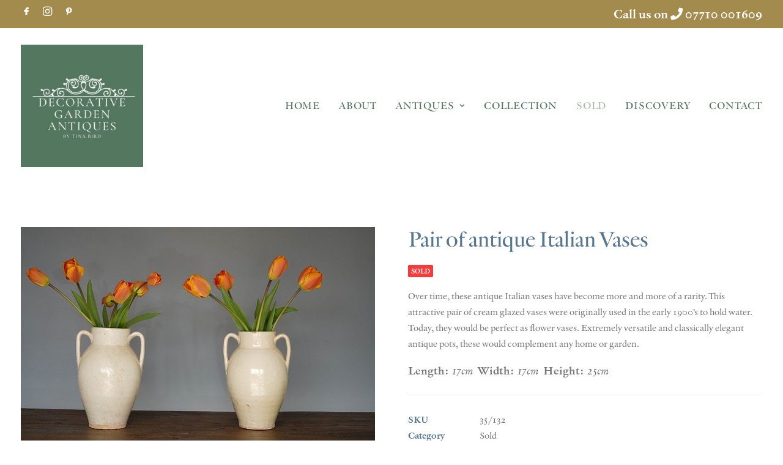

--- FILE ---
content_type: text/html; charset=utf-8
request_url: https://www.google.com/recaptcha/api2/anchor?ar=1&k=6LflxDEmAAAAABDNq8MZCqzIU8CVYvvVnj1gcG7E&co=aHR0cHM6Ly93d3cuZGVjb3JhdGl2ZWdhcmRlbmFudGlxdWVzLmNvLnVrOjQ0Mw..&hl=en&v=PoyoqOPhxBO7pBk68S4YbpHZ&size=invisible&anchor-ms=20000&execute-ms=30000&cb=c2y2ul20atke
body_size: 48841
content:
<!DOCTYPE HTML><html dir="ltr" lang="en"><head><meta http-equiv="Content-Type" content="text/html; charset=UTF-8">
<meta http-equiv="X-UA-Compatible" content="IE=edge">
<title>reCAPTCHA</title>
<style type="text/css">
/* cyrillic-ext */
@font-face {
  font-family: 'Roboto';
  font-style: normal;
  font-weight: 400;
  font-stretch: 100%;
  src: url(//fonts.gstatic.com/s/roboto/v48/KFO7CnqEu92Fr1ME7kSn66aGLdTylUAMa3GUBHMdazTgWw.woff2) format('woff2');
  unicode-range: U+0460-052F, U+1C80-1C8A, U+20B4, U+2DE0-2DFF, U+A640-A69F, U+FE2E-FE2F;
}
/* cyrillic */
@font-face {
  font-family: 'Roboto';
  font-style: normal;
  font-weight: 400;
  font-stretch: 100%;
  src: url(//fonts.gstatic.com/s/roboto/v48/KFO7CnqEu92Fr1ME7kSn66aGLdTylUAMa3iUBHMdazTgWw.woff2) format('woff2');
  unicode-range: U+0301, U+0400-045F, U+0490-0491, U+04B0-04B1, U+2116;
}
/* greek-ext */
@font-face {
  font-family: 'Roboto';
  font-style: normal;
  font-weight: 400;
  font-stretch: 100%;
  src: url(//fonts.gstatic.com/s/roboto/v48/KFO7CnqEu92Fr1ME7kSn66aGLdTylUAMa3CUBHMdazTgWw.woff2) format('woff2');
  unicode-range: U+1F00-1FFF;
}
/* greek */
@font-face {
  font-family: 'Roboto';
  font-style: normal;
  font-weight: 400;
  font-stretch: 100%;
  src: url(//fonts.gstatic.com/s/roboto/v48/KFO7CnqEu92Fr1ME7kSn66aGLdTylUAMa3-UBHMdazTgWw.woff2) format('woff2');
  unicode-range: U+0370-0377, U+037A-037F, U+0384-038A, U+038C, U+038E-03A1, U+03A3-03FF;
}
/* math */
@font-face {
  font-family: 'Roboto';
  font-style: normal;
  font-weight: 400;
  font-stretch: 100%;
  src: url(//fonts.gstatic.com/s/roboto/v48/KFO7CnqEu92Fr1ME7kSn66aGLdTylUAMawCUBHMdazTgWw.woff2) format('woff2');
  unicode-range: U+0302-0303, U+0305, U+0307-0308, U+0310, U+0312, U+0315, U+031A, U+0326-0327, U+032C, U+032F-0330, U+0332-0333, U+0338, U+033A, U+0346, U+034D, U+0391-03A1, U+03A3-03A9, U+03B1-03C9, U+03D1, U+03D5-03D6, U+03F0-03F1, U+03F4-03F5, U+2016-2017, U+2034-2038, U+203C, U+2040, U+2043, U+2047, U+2050, U+2057, U+205F, U+2070-2071, U+2074-208E, U+2090-209C, U+20D0-20DC, U+20E1, U+20E5-20EF, U+2100-2112, U+2114-2115, U+2117-2121, U+2123-214F, U+2190, U+2192, U+2194-21AE, U+21B0-21E5, U+21F1-21F2, U+21F4-2211, U+2213-2214, U+2216-22FF, U+2308-230B, U+2310, U+2319, U+231C-2321, U+2336-237A, U+237C, U+2395, U+239B-23B7, U+23D0, U+23DC-23E1, U+2474-2475, U+25AF, U+25B3, U+25B7, U+25BD, U+25C1, U+25CA, U+25CC, U+25FB, U+266D-266F, U+27C0-27FF, U+2900-2AFF, U+2B0E-2B11, U+2B30-2B4C, U+2BFE, U+3030, U+FF5B, U+FF5D, U+1D400-1D7FF, U+1EE00-1EEFF;
}
/* symbols */
@font-face {
  font-family: 'Roboto';
  font-style: normal;
  font-weight: 400;
  font-stretch: 100%;
  src: url(//fonts.gstatic.com/s/roboto/v48/KFO7CnqEu92Fr1ME7kSn66aGLdTylUAMaxKUBHMdazTgWw.woff2) format('woff2');
  unicode-range: U+0001-000C, U+000E-001F, U+007F-009F, U+20DD-20E0, U+20E2-20E4, U+2150-218F, U+2190, U+2192, U+2194-2199, U+21AF, U+21E6-21F0, U+21F3, U+2218-2219, U+2299, U+22C4-22C6, U+2300-243F, U+2440-244A, U+2460-24FF, U+25A0-27BF, U+2800-28FF, U+2921-2922, U+2981, U+29BF, U+29EB, U+2B00-2BFF, U+4DC0-4DFF, U+FFF9-FFFB, U+10140-1018E, U+10190-1019C, U+101A0, U+101D0-101FD, U+102E0-102FB, U+10E60-10E7E, U+1D2C0-1D2D3, U+1D2E0-1D37F, U+1F000-1F0FF, U+1F100-1F1AD, U+1F1E6-1F1FF, U+1F30D-1F30F, U+1F315, U+1F31C, U+1F31E, U+1F320-1F32C, U+1F336, U+1F378, U+1F37D, U+1F382, U+1F393-1F39F, U+1F3A7-1F3A8, U+1F3AC-1F3AF, U+1F3C2, U+1F3C4-1F3C6, U+1F3CA-1F3CE, U+1F3D4-1F3E0, U+1F3ED, U+1F3F1-1F3F3, U+1F3F5-1F3F7, U+1F408, U+1F415, U+1F41F, U+1F426, U+1F43F, U+1F441-1F442, U+1F444, U+1F446-1F449, U+1F44C-1F44E, U+1F453, U+1F46A, U+1F47D, U+1F4A3, U+1F4B0, U+1F4B3, U+1F4B9, U+1F4BB, U+1F4BF, U+1F4C8-1F4CB, U+1F4D6, U+1F4DA, U+1F4DF, U+1F4E3-1F4E6, U+1F4EA-1F4ED, U+1F4F7, U+1F4F9-1F4FB, U+1F4FD-1F4FE, U+1F503, U+1F507-1F50B, U+1F50D, U+1F512-1F513, U+1F53E-1F54A, U+1F54F-1F5FA, U+1F610, U+1F650-1F67F, U+1F687, U+1F68D, U+1F691, U+1F694, U+1F698, U+1F6AD, U+1F6B2, U+1F6B9-1F6BA, U+1F6BC, U+1F6C6-1F6CF, U+1F6D3-1F6D7, U+1F6E0-1F6EA, U+1F6F0-1F6F3, U+1F6F7-1F6FC, U+1F700-1F7FF, U+1F800-1F80B, U+1F810-1F847, U+1F850-1F859, U+1F860-1F887, U+1F890-1F8AD, U+1F8B0-1F8BB, U+1F8C0-1F8C1, U+1F900-1F90B, U+1F93B, U+1F946, U+1F984, U+1F996, U+1F9E9, U+1FA00-1FA6F, U+1FA70-1FA7C, U+1FA80-1FA89, U+1FA8F-1FAC6, U+1FACE-1FADC, U+1FADF-1FAE9, U+1FAF0-1FAF8, U+1FB00-1FBFF;
}
/* vietnamese */
@font-face {
  font-family: 'Roboto';
  font-style: normal;
  font-weight: 400;
  font-stretch: 100%;
  src: url(//fonts.gstatic.com/s/roboto/v48/KFO7CnqEu92Fr1ME7kSn66aGLdTylUAMa3OUBHMdazTgWw.woff2) format('woff2');
  unicode-range: U+0102-0103, U+0110-0111, U+0128-0129, U+0168-0169, U+01A0-01A1, U+01AF-01B0, U+0300-0301, U+0303-0304, U+0308-0309, U+0323, U+0329, U+1EA0-1EF9, U+20AB;
}
/* latin-ext */
@font-face {
  font-family: 'Roboto';
  font-style: normal;
  font-weight: 400;
  font-stretch: 100%;
  src: url(//fonts.gstatic.com/s/roboto/v48/KFO7CnqEu92Fr1ME7kSn66aGLdTylUAMa3KUBHMdazTgWw.woff2) format('woff2');
  unicode-range: U+0100-02BA, U+02BD-02C5, U+02C7-02CC, U+02CE-02D7, U+02DD-02FF, U+0304, U+0308, U+0329, U+1D00-1DBF, U+1E00-1E9F, U+1EF2-1EFF, U+2020, U+20A0-20AB, U+20AD-20C0, U+2113, U+2C60-2C7F, U+A720-A7FF;
}
/* latin */
@font-face {
  font-family: 'Roboto';
  font-style: normal;
  font-weight: 400;
  font-stretch: 100%;
  src: url(//fonts.gstatic.com/s/roboto/v48/KFO7CnqEu92Fr1ME7kSn66aGLdTylUAMa3yUBHMdazQ.woff2) format('woff2');
  unicode-range: U+0000-00FF, U+0131, U+0152-0153, U+02BB-02BC, U+02C6, U+02DA, U+02DC, U+0304, U+0308, U+0329, U+2000-206F, U+20AC, U+2122, U+2191, U+2193, U+2212, U+2215, U+FEFF, U+FFFD;
}
/* cyrillic-ext */
@font-face {
  font-family: 'Roboto';
  font-style: normal;
  font-weight: 500;
  font-stretch: 100%;
  src: url(//fonts.gstatic.com/s/roboto/v48/KFO7CnqEu92Fr1ME7kSn66aGLdTylUAMa3GUBHMdazTgWw.woff2) format('woff2');
  unicode-range: U+0460-052F, U+1C80-1C8A, U+20B4, U+2DE0-2DFF, U+A640-A69F, U+FE2E-FE2F;
}
/* cyrillic */
@font-face {
  font-family: 'Roboto';
  font-style: normal;
  font-weight: 500;
  font-stretch: 100%;
  src: url(//fonts.gstatic.com/s/roboto/v48/KFO7CnqEu92Fr1ME7kSn66aGLdTylUAMa3iUBHMdazTgWw.woff2) format('woff2');
  unicode-range: U+0301, U+0400-045F, U+0490-0491, U+04B0-04B1, U+2116;
}
/* greek-ext */
@font-face {
  font-family: 'Roboto';
  font-style: normal;
  font-weight: 500;
  font-stretch: 100%;
  src: url(//fonts.gstatic.com/s/roboto/v48/KFO7CnqEu92Fr1ME7kSn66aGLdTylUAMa3CUBHMdazTgWw.woff2) format('woff2');
  unicode-range: U+1F00-1FFF;
}
/* greek */
@font-face {
  font-family: 'Roboto';
  font-style: normal;
  font-weight: 500;
  font-stretch: 100%;
  src: url(//fonts.gstatic.com/s/roboto/v48/KFO7CnqEu92Fr1ME7kSn66aGLdTylUAMa3-UBHMdazTgWw.woff2) format('woff2');
  unicode-range: U+0370-0377, U+037A-037F, U+0384-038A, U+038C, U+038E-03A1, U+03A3-03FF;
}
/* math */
@font-face {
  font-family: 'Roboto';
  font-style: normal;
  font-weight: 500;
  font-stretch: 100%;
  src: url(//fonts.gstatic.com/s/roboto/v48/KFO7CnqEu92Fr1ME7kSn66aGLdTylUAMawCUBHMdazTgWw.woff2) format('woff2');
  unicode-range: U+0302-0303, U+0305, U+0307-0308, U+0310, U+0312, U+0315, U+031A, U+0326-0327, U+032C, U+032F-0330, U+0332-0333, U+0338, U+033A, U+0346, U+034D, U+0391-03A1, U+03A3-03A9, U+03B1-03C9, U+03D1, U+03D5-03D6, U+03F0-03F1, U+03F4-03F5, U+2016-2017, U+2034-2038, U+203C, U+2040, U+2043, U+2047, U+2050, U+2057, U+205F, U+2070-2071, U+2074-208E, U+2090-209C, U+20D0-20DC, U+20E1, U+20E5-20EF, U+2100-2112, U+2114-2115, U+2117-2121, U+2123-214F, U+2190, U+2192, U+2194-21AE, U+21B0-21E5, U+21F1-21F2, U+21F4-2211, U+2213-2214, U+2216-22FF, U+2308-230B, U+2310, U+2319, U+231C-2321, U+2336-237A, U+237C, U+2395, U+239B-23B7, U+23D0, U+23DC-23E1, U+2474-2475, U+25AF, U+25B3, U+25B7, U+25BD, U+25C1, U+25CA, U+25CC, U+25FB, U+266D-266F, U+27C0-27FF, U+2900-2AFF, U+2B0E-2B11, U+2B30-2B4C, U+2BFE, U+3030, U+FF5B, U+FF5D, U+1D400-1D7FF, U+1EE00-1EEFF;
}
/* symbols */
@font-face {
  font-family: 'Roboto';
  font-style: normal;
  font-weight: 500;
  font-stretch: 100%;
  src: url(//fonts.gstatic.com/s/roboto/v48/KFO7CnqEu92Fr1ME7kSn66aGLdTylUAMaxKUBHMdazTgWw.woff2) format('woff2');
  unicode-range: U+0001-000C, U+000E-001F, U+007F-009F, U+20DD-20E0, U+20E2-20E4, U+2150-218F, U+2190, U+2192, U+2194-2199, U+21AF, U+21E6-21F0, U+21F3, U+2218-2219, U+2299, U+22C4-22C6, U+2300-243F, U+2440-244A, U+2460-24FF, U+25A0-27BF, U+2800-28FF, U+2921-2922, U+2981, U+29BF, U+29EB, U+2B00-2BFF, U+4DC0-4DFF, U+FFF9-FFFB, U+10140-1018E, U+10190-1019C, U+101A0, U+101D0-101FD, U+102E0-102FB, U+10E60-10E7E, U+1D2C0-1D2D3, U+1D2E0-1D37F, U+1F000-1F0FF, U+1F100-1F1AD, U+1F1E6-1F1FF, U+1F30D-1F30F, U+1F315, U+1F31C, U+1F31E, U+1F320-1F32C, U+1F336, U+1F378, U+1F37D, U+1F382, U+1F393-1F39F, U+1F3A7-1F3A8, U+1F3AC-1F3AF, U+1F3C2, U+1F3C4-1F3C6, U+1F3CA-1F3CE, U+1F3D4-1F3E0, U+1F3ED, U+1F3F1-1F3F3, U+1F3F5-1F3F7, U+1F408, U+1F415, U+1F41F, U+1F426, U+1F43F, U+1F441-1F442, U+1F444, U+1F446-1F449, U+1F44C-1F44E, U+1F453, U+1F46A, U+1F47D, U+1F4A3, U+1F4B0, U+1F4B3, U+1F4B9, U+1F4BB, U+1F4BF, U+1F4C8-1F4CB, U+1F4D6, U+1F4DA, U+1F4DF, U+1F4E3-1F4E6, U+1F4EA-1F4ED, U+1F4F7, U+1F4F9-1F4FB, U+1F4FD-1F4FE, U+1F503, U+1F507-1F50B, U+1F50D, U+1F512-1F513, U+1F53E-1F54A, U+1F54F-1F5FA, U+1F610, U+1F650-1F67F, U+1F687, U+1F68D, U+1F691, U+1F694, U+1F698, U+1F6AD, U+1F6B2, U+1F6B9-1F6BA, U+1F6BC, U+1F6C6-1F6CF, U+1F6D3-1F6D7, U+1F6E0-1F6EA, U+1F6F0-1F6F3, U+1F6F7-1F6FC, U+1F700-1F7FF, U+1F800-1F80B, U+1F810-1F847, U+1F850-1F859, U+1F860-1F887, U+1F890-1F8AD, U+1F8B0-1F8BB, U+1F8C0-1F8C1, U+1F900-1F90B, U+1F93B, U+1F946, U+1F984, U+1F996, U+1F9E9, U+1FA00-1FA6F, U+1FA70-1FA7C, U+1FA80-1FA89, U+1FA8F-1FAC6, U+1FACE-1FADC, U+1FADF-1FAE9, U+1FAF0-1FAF8, U+1FB00-1FBFF;
}
/* vietnamese */
@font-face {
  font-family: 'Roboto';
  font-style: normal;
  font-weight: 500;
  font-stretch: 100%;
  src: url(//fonts.gstatic.com/s/roboto/v48/KFO7CnqEu92Fr1ME7kSn66aGLdTylUAMa3OUBHMdazTgWw.woff2) format('woff2');
  unicode-range: U+0102-0103, U+0110-0111, U+0128-0129, U+0168-0169, U+01A0-01A1, U+01AF-01B0, U+0300-0301, U+0303-0304, U+0308-0309, U+0323, U+0329, U+1EA0-1EF9, U+20AB;
}
/* latin-ext */
@font-face {
  font-family: 'Roboto';
  font-style: normal;
  font-weight: 500;
  font-stretch: 100%;
  src: url(//fonts.gstatic.com/s/roboto/v48/KFO7CnqEu92Fr1ME7kSn66aGLdTylUAMa3KUBHMdazTgWw.woff2) format('woff2');
  unicode-range: U+0100-02BA, U+02BD-02C5, U+02C7-02CC, U+02CE-02D7, U+02DD-02FF, U+0304, U+0308, U+0329, U+1D00-1DBF, U+1E00-1E9F, U+1EF2-1EFF, U+2020, U+20A0-20AB, U+20AD-20C0, U+2113, U+2C60-2C7F, U+A720-A7FF;
}
/* latin */
@font-face {
  font-family: 'Roboto';
  font-style: normal;
  font-weight: 500;
  font-stretch: 100%;
  src: url(//fonts.gstatic.com/s/roboto/v48/KFO7CnqEu92Fr1ME7kSn66aGLdTylUAMa3yUBHMdazQ.woff2) format('woff2');
  unicode-range: U+0000-00FF, U+0131, U+0152-0153, U+02BB-02BC, U+02C6, U+02DA, U+02DC, U+0304, U+0308, U+0329, U+2000-206F, U+20AC, U+2122, U+2191, U+2193, U+2212, U+2215, U+FEFF, U+FFFD;
}
/* cyrillic-ext */
@font-face {
  font-family: 'Roboto';
  font-style: normal;
  font-weight: 900;
  font-stretch: 100%;
  src: url(//fonts.gstatic.com/s/roboto/v48/KFO7CnqEu92Fr1ME7kSn66aGLdTylUAMa3GUBHMdazTgWw.woff2) format('woff2');
  unicode-range: U+0460-052F, U+1C80-1C8A, U+20B4, U+2DE0-2DFF, U+A640-A69F, U+FE2E-FE2F;
}
/* cyrillic */
@font-face {
  font-family: 'Roboto';
  font-style: normal;
  font-weight: 900;
  font-stretch: 100%;
  src: url(//fonts.gstatic.com/s/roboto/v48/KFO7CnqEu92Fr1ME7kSn66aGLdTylUAMa3iUBHMdazTgWw.woff2) format('woff2');
  unicode-range: U+0301, U+0400-045F, U+0490-0491, U+04B0-04B1, U+2116;
}
/* greek-ext */
@font-face {
  font-family: 'Roboto';
  font-style: normal;
  font-weight: 900;
  font-stretch: 100%;
  src: url(//fonts.gstatic.com/s/roboto/v48/KFO7CnqEu92Fr1ME7kSn66aGLdTylUAMa3CUBHMdazTgWw.woff2) format('woff2');
  unicode-range: U+1F00-1FFF;
}
/* greek */
@font-face {
  font-family: 'Roboto';
  font-style: normal;
  font-weight: 900;
  font-stretch: 100%;
  src: url(//fonts.gstatic.com/s/roboto/v48/KFO7CnqEu92Fr1ME7kSn66aGLdTylUAMa3-UBHMdazTgWw.woff2) format('woff2');
  unicode-range: U+0370-0377, U+037A-037F, U+0384-038A, U+038C, U+038E-03A1, U+03A3-03FF;
}
/* math */
@font-face {
  font-family: 'Roboto';
  font-style: normal;
  font-weight: 900;
  font-stretch: 100%;
  src: url(//fonts.gstatic.com/s/roboto/v48/KFO7CnqEu92Fr1ME7kSn66aGLdTylUAMawCUBHMdazTgWw.woff2) format('woff2');
  unicode-range: U+0302-0303, U+0305, U+0307-0308, U+0310, U+0312, U+0315, U+031A, U+0326-0327, U+032C, U+032F-0330, U+0332-0333, U+0338, U+033A, U+0346, U+034D, U+0391-03A1, U+03A3-03A9, U+03B1-03C9, U+03D1, U+03D5-03D6, U+03F0-03F1, U+03F4-03F5, U+2016-2017, U+2034-2038, U+203C, U+2040, U+2043, U+2047, U+2050, U+2057, U+205F, U+2070-2071, U+2074-208E, U+2090-209C, U+20D0-20DC, U+20E1, U+20E5-20EF, U+2100-2112, U+2114-2115, U+2117-2121, U+2123-214F, U+2190, U+2192, U+2194-21AE, U+21B0-21E5, U+21F1-21F2, U+21F4-2211, U+2213-2214, U+2216-22FF, U+2308-230B, U+2310, U+2319, U+231C-2321, U+2336-237A, U+237C, U+2395, U+239B-23B7, U+23D0, U+23DC-23E1, U+2474-2475, U+25AF, U+25B3, U+25B7, U+25BD, U+25C1, U+25CA, U+25CC, U+25FB, U+266D-266F, U+27C0-27FF, U+2900-2AFF, U+2B0E-2B11, U+2B30-2B4C, U+2BFE, U+3030, U+FF5B, U+FF5D, U+1D400-1D7FF, U+1EE00-1EEFF;
}
/* symbols */
@font-face {
  font-family: 'Roboto';
  font-style: normal;
  font-weight: 900;
  font-stretch: 100%;
  src: url(//fonts.gstatic.com/s/roboto/v48/KFO7CnqEu92Fr1ME7kSn66aGLdTylUAMaxKUBHMdazTgWw.woff2) format('woff2');
  unicode-range: U+0001-000C, U+000E-001F, U+007F-009F, U+20DD-20E0, U+20E2-20E4, U+2150-218F, U+2190, U+2192, U+2194-2199, U+21AF, U+21E6-21F0, U+21F3, U+2218-2219, U+2299, U+22C4-22C6, U+2300-243F, U+2440-244A, U+2460-24FF, U+25A0-27BF, U+2800-28FF, U+2921-2922, U+2981, U+29BF, U+29EB, U+2B00-2BFF, U+4DC0-4DFF, U+FFF9-FFFB, U+10140-1018E, U+10190-1019C, U+101A0, U+101D0-101FD, U+102E0-102FB, U+10E60-10E7E, U+1D2C0-1D2D3, U+1D2E0-1D37F, U+1F000-1F0FF, U+1F100-1F1AD, U+1F1E6-1F1FF, U+1F30D-1F30F, U+1F315, U+1F31C, U+1F31E, U+1F320-1F32C, U+1F336, U+1F378, U+1F37D, U+1F382, U+1F393-1F39F, U+1F3A7-1F3A8, U+1F3AC-1F3AF, U+1F3C2, U+1F3C4-1F3C6, U+1F3CA-1F3CE, U+1F3D4-1F3E0, U+1F3ED, U+1F3F1-1F3F3, U+1F3F5-1F3F7, U+1F408, U+1F415, U+1F41F, U+1F426, U+1F43F, U+1F441-1F442, U+1F444, U+1F446-1F449, U+1F44C-1F44E, U+1F453, U+1F46A, U+1F47D, U+1F4A3, U+1F4B0, U+1F4B3, U+1F4B9, U+1F4BB, U+1F4BF, U+1F4C8-1F4CB, U+1F4D6, U+1F4DA, U+1F4DF, U+1F4E3-1F4E6, U+1F4EA-1F4ED, U+1F4F7, U+1F4F9-1F4FB, U+1F4FD-1F4FE, U+1F503, U+1F507-1F50B, U+1F50D, U+1F512-1F513, U+1F53E-1F54A, U+1F54F-1F5FA, U+1F610, U+1F650-1F67F, U+1F687, U+1F68D, U+1F691, U+1F694, U+1F698, U+1F6AD, U+1F6B2, U+1F6B9-1F6BA, U+1F6BC, U+1F6C6-1F6CF, U+1F6D3-1F6D7, U+1F6E0-1F6EA, U+1F6F0-1F6F3, U+1F6F7-1F6FC, U+1F700-1F7FF, U+1F800-1F80B, U+1F810-1F847, U+1F850-1F859, U+1F860-1F887, U+1F890-1F8AD, U+1F8B0-1F8BB, U+1F8C0-1F8C1, U+1F900-1F90B, U+1F93B, U+1F946, U+1F984, U+1F996, U+1F9E9, U+1FA00-1FA6F, U+1FA70-1FA7C, U+1FA80-1FA89, U+1FA8F-1FAC6, U+1FACE-1FADC, U+1FADF-1FAE9, U+1FAF0-1FAF8, U+1FB00-1FBFF;
}
/* vietnamese */
@font-face {
  font-family: 'Roboto';
  font-style: normal;
  font-weight: 900;
  font-stretch: 100%;
  src: url(//fonts.gstatic.com/s/roboto/v48/KFO7CnqEu92Fr1ME7kSn66aGLdTylUAMa3OUBHMdazTgWw.woff2) format('woff2');
  unicode-range: U+0102-0103, U+0110-0111, U+0128-0129, U+0168-0169, U+01A0-01A1, U+01AF-01B0, U+0300-0301, U+0303-0304, U+0308-0309, U+0323, U+0329, U+1EA0-1EF9, U+20AB;
}
/* latin-ext */
@font-face {
  font-family: 'Roboto';
  font-style: normal;
  font-weight: 900;
  font-stretch: 100%;
  src: url(//fonts.gstatic.com/s/roboto/v48/KFO7CnqEu92Fr1ME7kSn66aGLdTylUAMa3KUBHMdazTgWw.woff2) format('woff2');
  unicode-range: U+0100-02BA, U+02BD-02C5, U+02C7-02CC, U+02CE-02D7, U+02DD-02FF, U+0304, U+0308, U+0329, U+1D00-1DBF, U+1E00-1E9F, U+1EF2-1EFF, U+2020, U+20A0-20AB, U+20AD-20C0, U+2113, U+2C60-2C7F, U+A720-A7FF;
}
/* latin */
@font-face {
  font-family: 'Roboto';
  font-style: normal;
  font-weight: 900;
  font-stretch: 100%;
  src: url(//fonts.gstatic.com/s/roboto/v48/KFO7CnqEu92Fr1ME7kSn66aGLdTylUAMa3yUBHMdazQ.woff2) format('woff2');
  unicode-range: U+0000-00FF, U+0131, U+0152-0153, U+02BB-02BC, U+02C6, U+02DA, U+02DC, U+0304, U+0308, U+0329, U+2000-206F, U+20AC, U+2122, U+2191, U+2193, U+2212, U+2215, U+FEFF, U+FFFD;
}

</style>
<link rel="stylesheet" type="text/css" href="https://www.gstatic.com/recaptcha/releases/PoyoqOPhxBO7pBk68S4YbpHZ/styles__ltr.css">
<script nonce="4fJYLjewgxullsHEKulxYQ" type="text/javascript">window['__recaptcha_api'] = 'https://www.google.com/recaptcha/api2/';</script>
<script type="text/javascript" src="https://www.gstatic.com/recaptcha/releases/PoyoqOPhxBO7pBk68S4YbpHZ/recaptcha__en.js" nonce="4fJYLjewgxullsHEKulxYQ">
      
    </script></head>
<body><div id="rc-anchor-alert" class="rc-anchor-alert"></div>
<input type="hidden" id="recaptcha-token" value="[base64]">
<script type="text/javascript" nonce="4fJYLjewgxullsHEKulxYQ">
      recaptcha.anchor.Main.init("[\x22ainput\x22,[\x22bgdata\x22,\x22\x22,\[base64]/[base64]/[base64]/ZyhXLGgpOnEoW04sMjEsbF0sVywwKSxoKSxmYWxzZSxmYWxzZSl9Y2F0Y2goayl7RygzNTgsVyk/[base64]/[base64]/[base64]/[base64]/[base64]/[base64]/[base64]/bmV3IEJbT10oRFswXSk6dz09Mj9uZXcgQltPXShEWzBdLERbMV0pOnc9PTM/bmV3IEJbT10oRFswXSxEWzFdLERbMl0pOnc9PTQ/[base64]/[base64]/[base64]/[base64]/[base64]\\u003d\x22,\[base64]\\u003d\x22,\x22wpoUeMKKM0deNsOQPsKIVMK5wrxZwpxbfcODDk5VwoXCmcOnwrXDojheS33CmyBTOsKJZ2nCj1fDkX7CuMK8X8Osw4/CjcOmd8O/e3fCiMOWwrRww64IaMOHwq/DuDXCk8KncAFjwrQBwr3CrCbDrijCgCEfwrNyKQ/[base64]/dmHDgMKYOkDCjcKoKcOgw4FpHE/CtwRseBzDknBkwoZwwofDr1gcw5QUHMKxTl46D8OXw4QywphMWi9OGMO/w6EPWMK9T8KPZcO4ajPCpsOtw5J6w6zDnsOmw6/[base64]/[base64]/Dh8KpWVVNZ8KAwqEOwqXDvyDDkX/[base64]/Dnx/Cl8KZVcK3L8ObRsOiwp0Yw63DgXxKw6A3bcO6w4LDi8OOdhYyw6nCrsO7fMKtc143wr5GasOOwq9IHsKjEsOWwqAfw57CqmERAcKfJMKqDEXDlMOcYsO8w77CojMrLn9/OFgmPTcsw6rDnSdhZsODw6HDi8OGw7TDvMOIa8OHwrvDscOiw7zDmRJuT8OTdwjDu8OBw4gAw5HDqsOyMMK5P0LDtifCo0dSw4vCiMKbw5RlGjIPFMO4HAnCn8OtwqDDlVRLRcOkZhjDkktVw6/CosKSRB/DpVBDw7zCqBbCsQJ7CGPCqk4INw8xA8K8w7HCgTnDsMKodk8qwoFXwrzCl0U8LsKBaSDCpAAVw4XCm3s/[base64]/CncK5wr7Dt8OTw5zDgDbCpQ/Dq8OBwq06wpvDgsODZFJ8WMKow7jDplnDuxzCsD3Cn8K4JSIdORkkHkJyw4o5w7BjwpHCrcKJwqVCw7DDtETCoFfDvSwGQcKvSQELGsOUJMKFwrvDjsKuW3Fww5LDi8KywpBlw4fDpcKUfzfCo8KNdxrDul8Uwo8wacKzUElawqQIwq0mw6vDmz3Cr1t+w7/[base64]/DpMKDDMK5VBQQaMKYwqM/a0Z0WGHDgcOfw4gRw47DrCfDggtEcHpwwoAYwq/DtsKiwpwzwpDCuhPCoMOkCsO2w7XDicOpRSXDpRfDgMO1wrYmMwxEw5skwpgrw6/CjlzDsDMDP8OdUQ59wqXCnRPChsOnN8KFAcO1XsKew4/ClsKMw5xACCtXw6rDtcKqw4/DucK9w40+QcK4b8Ozw4klwqvDv3fCl8KNw6HCq3rDln9SHyvDm8K/[base64]/D8KNScK3R2vDu8KmwpQyK8KnQD8IQMKjwpdiw4/Cn3LDvcOCw5gAEnwIw6sbb0Nmw6xxfMOUH0HDqsKFUkHCr8K/LsK3EzvCtC3CusOTw4DCocKsST5/w4Z3woVLCH9kF8OrPMKpw7DCucOUPU/DksOlwo8vwqofw7NxwqvCnMKQZsO7w6TDj0PDkEHCr8KcHcKWIwYdw4bDqcKfwqPCry1Iw4zCisKXw4YbO8OuBcO1DMODexRyVcOrw6bCkk95PsKcU1MnAxfCnVXCqMKwKFEww6XDpksnwrdAC3DDuz5zwr/DmyzCiVcGXEhvw4jCmUInWMOOw60Uw4nDvCIew6XCig11SsOOXsKfO8O/C8OYYnHDrStjw4TCmSHDsQ5lWsK0w5IIwpTDhsOoWMOTW0HDv8OyaMOOe8KMw4DDgsKIHzt7XMOXw4PChH3ClGVVwrcZccKWwqXCh8OFGw8gd8O6w6bDrWsvUsKwwrjCuF3DrcK7w61/[base64]/Dtjgnw69Mw5B6ckrCgcO6w5rCrsKVw5oMw7PCpsObw6RCwpdYTsO7CsOBF8K+YsONw4bCusOFw43CksOOKUBkcxtcworCscKiD0TDlmxHDMOSA8OVw4TCjMKlGsOtesK5w5bDv8OewqPDsMOKJxdgw5lXwqo3LcONQcOAcsOPw65qH8KfIhDCjn3DncKswrEtT3zCqz/DjcK2SsObEcOQFMO+w6l7LsKtKx4kXg/DhGbDhMOHw4d0CFTDpgNsEgZUUBsDE8K9wpfCj8OcCMOMWEspTkDCq8OpNcOqAsKMw6QUV8O0wopaIcKnwpYYGRpLFFkZTE4RZMOUal/[base64]/[base64]/DnVnCsFhNw4DDhsKQwrhTecKGw6bCv3MEw7/CtsKwwpcnw43CilY2OcOJYTjCisKUOcObw7cVw4QxBn7DosKEfhDCrWRRw7ALSsOlwonDkSfCgcKLwrZOw7PDnTEYwr0fw53DlxHDrFzDhsOrw4/CiTvDtsKHwqnCs8OlwqoBw6HDtid5UUBiwqlKPcKOe8K5LsOjwrt7dg3CtGfDuS/CosKPJ0XCsMKpwq3Cswgww5jCmcOvNijCsnhtX8KgaQLDum4qHXJ3EsO5PWcaX1fDp0jDqFXDkcKBw7vDkcOWfcOGK1vDn8KoeGJQB8K9w5JmRRDDp2ofB8Kaw6HDlcOHacKIw5vCjiLDusO3w78rwofDoQnDqcOcw6J5wp0Jwq/DhMKfHcKjwo5TwpLDl1zDjE1mw6zDvwXCoTXDgsORF8OoTsO/[base64]/[base64]/A8Oew4rCgkzDpVh/w6YjMkl4w6oDclXDlFDDpgLDocOBw6rCsyEdI0PCiVwYw5TCg8KyPnoQNHbDqFEjLsKuwojCp0rCsx3CrcOdwrHDkR3Cv2/Ct8K5wojDnMKOa8O+wrUpIGsOATXChljDpU1ew4/[base64]/Csk8VwoBDwq7CgcKVcsKyw6ZVwqvCoVtLDsO9w5rDvzvDoRTDhMKiw5llwo9CE2tDwqXDlMKaw7zCiR1ww4/DhMKbwrQbWUlywrjDlxXCoSVMw4XDlCTDrQ9fw6LDryjCoUVUw6HCjz/Dh8OyBMO/[base64]/KMOUL8OfHSbDvMKvfWLDocKIH3zDscKRDAJ3SDUqXsKxwoYqP2h3wqxYLR/[base64]/DglA3MyYmMMOHBDJfw7LDtnjCtsKeJMK/w4HCgjoRwphbJXwHAH/[base64]/w78JDAYtNMKSBjsGOWcQwoHDlC/[base64]/[base64]/Dt8O5w6bCr8OfbCTDk3XCrcOEKMONw7Y+e2AMVDbDp25UwrfDmVR/YcOswo7Cn8OXXjoUwp0mwoDDsBXDlnBDwr8dQ8OaCC1+worDug/CkFlgUHzDmTh1XcK2OsO9wrTDo2Eqw7tcWcOtw43Dp8KdDcOqw4PDpsKkwqxOwqQTFMKzw6XDlMOfAFxNOMOmQMKeI8O7w6Z2W3FMwpQ5w7dscD0iFQHDnH5KCsKuQXc/XU1/w79aOcK9wpnCgMOcBCkWwpdrIcK6BsO0wqE7UHPCtUcZdcK9UQnDlcO/S8Oowp5HDcKSw6/[base64]/w5EhS8OPbi5MwrIXwpcWwrZRw73CiFTCpMKkPSsSQsOyXMOsWcK0axVXwo/DuWIFw5AiaDXCjMOrwpEPRg9fw4YkwqvCoMKDDcKrKicVR13ClsOGTcOFY8KeLSgaRmvDicK4EsONw5rDinLDjHFeJG/DlmVOZXYBwpLDlSHDh0LDnVfCv8OKwq3DusOSFcO/JcKmwqhpcFBCOMK2w7zCu8KoYMOCMF9+c8KMw4ZDw4LCsXkEwrDCqMOdwpgCw6hnw6PDoAvChmjCoEbDqcKRdcKMWRAVwp/DllnDkA4mcmnCjGbCgcK9wr/[base64]/CocKAIsOmw7jChMOfTCV1Pwp8Sj/DoUPCiF3DoycRw4JZw4pRwqJcVyZtIsKwXgF6w64dFAXCo8KSIULChMOxTsKySsOZwqPCuMK6w6gfw7JKwr0aRcOzbsKZwr7DscOJwpJnAsK/[base64]/T0Bfwq7DvcOSH1V1dT/CicKcwoAtGCMfWx/DrsOewobDo8KYw5rCqijCpsOpw53Cs3RDwoHCm8OGwoLCsMKSfiLDm8KGwqZCw6VlwqfDlMOmw5cvw6pyOQhHDsKxBS/Dt3rCjcOCVcODDMK2w5XChMOULMO1w7dnBcOxHkXCrzw9w4clXsO9W8KNcUU3w44LHsKMSXHDqcKlCknDl8KLKsKid1bDmwJARQ/DggLCjH4bJsOyfzpjwoLDtVbClMK6w7Bfw7dvwqvDrMOsw6pkalDDisOFwoDDp03DpMOwdsKnw6/CinTCqEnDucOUw7nDizxCI8KuBDXCgwLCrcOswp7CvEk+SUXDk0/DqcOkCMK/w63DvSbCulnCmQdzw73Cu8KuX2PChj0xbBLDgcO/Z8KqE2zDsDPDksKcQcKURcKHwpbCtEt0w4PDqMKtCDcRw7bDhybDsENqwq9uwozDt3BJPkbCiAjChB4aEWPDmSnDqk7CqAXDsScrAy1rLkbDly5CP0M8w5tqYMObRnEhT0/DmRl7wqBZTsKjKMK+GytHYcOhw4PCplp1XsKvfsOtaMO0w4sxw4hFw5bCrSUmwpUhw5bCoz/CicOkM1TCqismw5zClsO/w51Gw7Rkw4pjE8Knwp1zw6bDk0PCj1E5ahB0wrfCr8O6ZsOwQsKLSMORw7DCtnPCqSzCvMKCVE4kW3jDg0lNFsKsPBBIWsKqFsKtYRUEHCkPUcK/w5h8w4Bpw77DmMK6I8Odw51Ew6zDm2dDw6NoCMK0w7klRWFqw60pScO9wqROPMKSwpjDgMOKw6ZcwpwewoVmdT8dEMO5wqo/O8KiwrHDr8KYw5B/IMKHKSoFwoETe8KiwrPDjiMhwo3DjE8Rwp06wrHDtsOmwpzClsKqw7PDoH11w4LCjBIlMGTCpMO3w4AELR5tIzjDlgfCojQiwrh2wrjCjGV4wp3DsCrDuFzDlcK0PSfCpkTDuT1ifC/CksOzeURSwqLDpFDDo07DiExow4bDjcOBwqHDhyp+w6ouVcKWKcO2woDCu8OoUsO7eMOJwozCtMKJK8OqOsOrC8O3wqXCo8Kbw4VRwqDDuSEdw51gwro6wrorwo3DpUjDpBzDrMKUwrXCmz0kwq/[base64]/NX/CocK1eMKIR8KpKcK+wqjDmxrCnxbCkFBdX2ZDHsOyfATCrxDDpHDDgcOXBcOXKsOvwpQ1TgHDhMOFwpvDhcKuIMOowqBqw4zChmTDpyZZclx8wrPDsMO5w5DCgcOBwo4/w59iMcK9GkPCusK6wrkEwqDCrjXCnkAywpDDhXxiIMKlw4/[base64]/Dqwo/wr/[base64]/CoMKQeHdcGWXCuDzDozoHUA9tw7XDuzN9Q8KNX8KTOxvClcOJw5nDoA7Dr8OHDVHDncO8wqNlw7shYSFLSALDmsOOOMOxX1xVLMOdw6RswpPDu3DDklg4wrDCicOfHcKUNHvDgBxpw4tBw6/Du8KBVGfCg1BRMcOywo3DnMOgRcOWw4nCqETDrQseUsKLdyl8XMKJUcKlwpEAwox8wrbCtMKcw5HCv14Jw5vCs3Jjc8OowrwzO8KiJEYyQcOTwoPDtMOrw47Dpl3CkMKrwqTDgFDDvmDDgx7DjMKRD2nDvC7CswrDqQFDwoNywoNOwp/DiyE3wozCoCtRw7LCoTfCkknClBLDpcKdw4xow6nDrMKWSQHCoG/DvBJEDEvDqcORwq/Do8OlGsKCw686wpPDhRkLw7fDp1tdeMKgw7/[base64]/CicOWJzPDnsOBZ8K0w6rDqTfCtcKvHUFtwoALwpDDvcKJw4kUIMK/[base64]/w64gwrPDpUHCvMOcHcOwesK1OsOdVMKzScKtwrIdEy7DgnLDiCg/wpg7wpQefnEiF8OcYcORPMOmTcOPdsOgwpLCmWLCmcKhwrwcS8K5P8KVwp4BIcKUW8OwwrjDtxtJwpgjUB/Ds8KOY8OLOMOhwq1/w53ChcOjFzRrVcKhHcOuVsKOIg5ZLMK9w4TCj1XDrMOewrVbM8OkP1IaMMOOwp7CvsOIScOgw7kXD8Orw6YRfkPDrXXDl8K7wrBTWcKIw7UdTAZ1wqxiFMOePMK1wrc3acKeCxg3w4HCvcKqwrJbw4zDocKIW37Cm3LDqllIFcOVw741wqXDrFU+TDkpF3l/[base64]/wp4NMzcBwrMmwpXCqHpUA8OjcMKqZAzDrTJ9QcOfw5DCucO/[base64]/[base64]/Cm8KqU8Okw6oiw45EXUDCkcORwp9KOg/Cnjo0wp3Dq8KuUMKKwqBxV8KCw4zDjsOywqHDjD/ClMKAw6tScQrDv8KUa8KCKMKiYQBCOxwQXQnCv8KBw4fCjTzDisKjwpNDWMK6wpFoUcKXTsODFsOfHVzCpxrDsMKzUEPDqsKqOG4AU8KEBk1fR8OURTvDvMKRw7gQwpfCpsK/wrg8wp4JwqPDhHnDp0jCqcKKPsKDFz/ChcKSBH/Ci8OsMcOhw7Ziw590SjMowrsnZB7CjcKZwonDq3Nmwrx7asK5FcOrHcK9wroUDldTw73DtMKMAcOiw5LCrsOEPmxQZ8Kuw6LDrsKXw5LCt8KnDF7CpMOXw63CtkrDtTPCnzoVSQHDl8OPwpM0H8K7w6EEAsOHXsOAw48BVkXCqy/[base64]/[base64]/Cp8Krw6jCg0DDqyYVJ8OQNXjCimzDvTwbCsK3KD8Pw5sRDHF7CcOcw4/CkcKiYMOkw5XDugNEwrkiwqfCgE3Ds8ObwoJawojDpjfDqBnDmFxEe8OhEUPCkArDiCLCv8Opw70Zw6LCncOOOw7DqR1sw69GWcK5FEjCtQ0YGDfDkcKTAHB0wpo1w5N9w7NSwpIuRMO1AcOew79AwoIeUcOyesO9wpRIw4/DvQwCw58IwozChMKYw4DCsUxtwpHDo8K+EMK2w4bDusOMw6ARFxIRAcKIVMOtNFALwqQJUMOxwpXDokw8JQzDhMK/wohDacKYWl3CtsKkCkQpwqpXwprCk2/CqmoTDj7CgcO9LcKuwrxbcihPMUQGW8Ktw6t3J8OfP8KpaThJw57DmMOYwrEaKznCtgnDvsO2Lx1mHcK2KUPDnCfCmWMrRDM2wq3CssKZwpjDgHXDvsK7w5EzAcK1wr7CkmzCksOMacKDw4BFAcKVwovCoEvDsAXDicKQw6/CuUbDpMKWb8K7w4vCr0drPcKSwrg8XMOsU2w3Q8Kpwqkwwrgdwr7DsF07w4XDrHIeNEkhdMOyJTQeS0HCuUEPYjNwEhE8XD/DowLDuSDCkhDCi8OjLkfDjH7Dj1l8wpLDmVwCw4Qow6TDqCrDtWtqCUXDok1TwpHDiG7Dk8OgWVjDpEJAwr5RN2fCusOtw4Nfw6PDvxAiBVgywr13DMOjNSDCnMOQw5APccK2OsKxw7oAwpRqw7pzwrPClsOedWbChEPCpcOCQcOBwrwVwrLDj8OTw4/DolXCgFzDpmQDbsKXwpwAwqocw6VdZ8OmecOkwpbDj8O/Vx7ClkfCiMO4w6HCqifDtcK0wp9DwqRfwrpjwrNPc8OHWnfCl8ODQEFNd8K8w6lWPkY/w4Elwp3DrmpIasO1wrQ5w7diKMKLdcK2wo7DkMKYRmXCtQjCh13DvcOICsKuwrk/FyLCoDjCucObw5zCisOTw6PDtFrCvcOJwp/Dp8KJwqnDscOIG8KIc1IaazbCgcKNw63DizB2XCoBEMOoMzoYw6zDghbDqcKBwqTDucONwqHDkzPDsCk2w5fCtx7Dl3Urw4DCgsKkWsOKw5rDl8OEwpxNw5BtwozCtxwNw6Fkw6VpYsKnwrrDo8OCDMKQwp/DkA/DoMO8w4jCo8KtdCnCiMOHw41Hw55gw6I3wocew7/DsgjCuMKHw4fDicKSw4jDm8Ofw4ljwrzDlg3Ch3Ncwr3DjzPCqsOkLy1jaCPDkF3DvXIuQ1Fvw4zDnMKrwozDtsKbAMOKBH4Iw4N3wphgw5XDtcKaw7cKE8K5T3o8ccOfw642wrQPbx1Rw5MzD8KLw40EwqLCs8KBw602wp/Dr8OkZsO/csK2XcO7w7fDosO+woUXbzoCc0A5E8KJw47DoMOxwoXCpsOzw7dLwp0Mc0YSdyjCvDZ8woEOWcOqwrnCrTjDgcKWfBfClcK1wp/CpMKROMKKw7bDhcOXw5/ChFbCh0I+wq3CgMO2woBgw5E6w7TDqMKew4QaDsKtGMOaGsKnw6HDtCBZAAQQw6/[base64]/Cqx/[base64]/[base64]/[base64]/[base64]/DosKawoMXaMKiI0LCs3N/DBbCrcK5w6Ikwp4sZcOQwq92wo/CvsOZw65xwrbDk8Khw5jCt33DhSgswrzDky/CmCknZnhGcWkPwrNnWMO6wr5uw5RnwoTDjArDqnBRPyhkw7TCrcOVPDV8wqnDvMKLw6TCicOBLRDCg8KaRG/DvDHCmHrDgsO7w6nCki16wpYfcBBwP8KyOi/Do0Y7U0DCmMKLwqvDssK8ejTDuMOKw48nBcKTw6fDp8OKw7zCr8KrWsO4wotIw4MXwrrCmMKOwpLDqMOTwoPDkcKRwrPCtUtiXkfDkcKLGsKXDhRywq52wq/CkcK2w4bDkSnCl8KcwoXDuRpMMkYBA3rChGDDpcOww4Jkwrk/[base64]/ZAfDrcKMaMONwq3DhQ3CgjBYwo/ChsK/w4PCvUPDuBrDlMOwF8KDAXZIasONw4fDusODwoIVw5/[base64]/ClsKob8KDwonCi8KlGlAaD3dFOMKCZ0jDgcK0ACTCgS4HR8KfwpDDhMOjw6FDVcK6EMKkwqc7w54aRQDCisOmwo3CgsKfVx4iw7Ykw7zCi8KdSsKGA8OtY8KvYsKOI1QlwpcUf1oXCBzClGM/w7DDkSlvwr0xSGReVMKdI8Kwwp9yHsOpBUJhwo8LMsOOw4sDNcOOw4sQwpwzPB7Cs8OFwqJ6NMKxw4haa8OsaAfCsErColTCugrDmi3ClgVIc8O6LMOHw6gcOzhkGMKwwozCvR4NccKLwr1kI8K/FMOxwrAtw6QGw7AFw4TDoXzCpcO/[base64]/asOZdcKgDcKEYFFiXgofNzLCsk0NwqUow5jDgFttfsKtw5nCpsOcGsKtw4lzLmcyGsOpwrnCmxLDmBDChMOrREhTwo4lwoRPWcKcbj7CpMO7w5zCuDHCk2p4w5PDkH3DhwbDgRtpwpPDocO9woEkw5QOI8KuEX/DscKuQMOuwrXDh0oQwqXDrMKiUj9DC8KyGEAOE8OzR07ChMKKw4PDozh+FyJdw7fDhMOxwpdowo3DjwnDshJMw6LCuCRPwrIqXzssM3jCjMKpw5nCgsKxw6RuOSzCqgVbwpd0LMKUbsK4wprCpgkIagzClX3DkVM8w48Iw47DvA95dEN/O8KZw5VZw4h3wq0Mw4nDsj/[base64]/CpsOCwq7ComnCmXcZwr0nw6d1w5nDq3TCqcO+RMKew4QkOcK4RsKlwq9BO8OSw7Jqw7fDjsKJw6/CsGrCg3B9NMOfw4YhPTzCucK7LMKIdMOsVAETAHfCl8OATXgPPcOVRMOsw7hod1rDknwfKGB0wqN/[base64]/YcOOwq52Ew7CgcKdPErDpMODPlorVAXDikjDr3dpw7habMKGU8OhwqfClsKxXmrDu8OCwq/Do8K8w5csw55YbcOIwpvCmsKAwprDqUrCusKzGAN7VCLDm8OLwoQOP2UIwpfDsmJMZ8K9wrcjGsKrRkHDoTHClDrDrU8NEjfDosOpwptpPMOlFB3CoMKkTFZ1wozDtMKowpLDmyXDq35Rw50KeMKnHMOiECNBwpnClF7DpMOXCz/DjW1Cw7bDusKowqRVAcOEVAXCnMKWcUbCiEVSB8OIBsKVwqHDmcK9RMOdK8O1KicowprCjMOJw4HDncKEfC7DpMK8w7pKC8KtwqbDgMKcw5J1PivCjMOMF1Q+VC7ChsOAw43Cg8K9QVUOS8OIGsKWw4MBwo1AcX7Dq8OPwpoLwpLCsDnDtX/[base64]/[base64]/DiCN2JwE2SsK6wodOJMK4wrdUw6hjw5XCiQ5/wpBgBS7CkMOhLcOjKD3CohptHxXDkFfCpcK/dMKTCRAyZ03Cq8OrwovDpwHCiRgww7nCjQvCv8OOwrXDvcOfS8KBwpnDqsO5fzZtYsKWw5TDjx4vw4/[base64]/Cm8KGf8Olwq4DcTjCsTnDr0duwq3Clj99wrTDqsOlDMOwXMOQKgXDtnDCtsOND8OWwqttw4jDsMOIwqnDqg8VKsOnJmfCq1zCuk/CglHDhH8RwqkEOcKKw5HDhsKBwoFLaFLCslBDFVvDhcO7X8KeUx17w78hd8O1c8OxwrTCkcOSCRXCk8KqwonDsCxEwr/Cp8OzEcOMTMKdOz/CrMO4XMOdblcdw444wo7Cv8OQDsORPsO8wqHCoBzCi0gPw7PDkh7DrgZKwprCggojwqVfdGZAw6Adw4gKG3/Cij/CgMKPw5TCtHvCkMKsGMOrIGgyN8KTOsKDwojCtEfDmMKPPMKLbiXCt8K9wqvDlsKbNBLCksOAcMK8wq1iwpfCqsKewpfCo8KbVCTDnwTCm8KOw4tGwp7CvMKKYzkhNy5Qwp3CpxFYMS3CrmNFwq3DrMKww5ERJ8O5w6F+w4l/wpYdFjfCrMKww61EScKbwp0nY8Kdwqc8wqzCoQpdEcK9wo/CmcOVw4B4wrHCvxjDlUpeCBcZAEvDucO4w5FNQB0vw7XDjMOEw6fCoXjCpMOnUHAmwpfDn28nLMKywq/DvcO0dcOiHsOQwqXDv3YAHSrDgDLDpsKOwqHDi3TDj8KSJALDj8Kzw4ACcU/Cv1HDqyvDniDCgS8Kw6HDg0FEbiUobcKwUwEuVyDCi8KpQXpWHsOBEMO+wqIDw65/CMKFe3cCwqnCrMKkPhPDtsKcGcK+w7UOwrsZVhhzwrTCmQTDukBKw7Vgw6knDcOUwphXNwjCnsKZPVUzw5jDrcK0w6nDjMOywoTDsEnDgjjCpEnDq0jDl8K6HkzCh212LMKrw5www5jCvVrCkcOUOHnDoWPDhsKvf8OJK8OYw57DjkV9w5Yww4lDEcKywpoIwqvCpG/DrsKNPVTCsy8ib8O6ElrDolc1MkhZGcKgwrLCo8OCwoxVBGLCtsKYZS5Mw4w+EmPDgXHCuMOAR8OmcsO/H8Ohw7/DkSbCqkrCv8Kjwrgaw5p5Z8KYwoTCqinDumTDgVPDjWvDggbCpGTDo342dljCuhUBbUlFC8KsORfCn8Osw6TDu8K+wr9iw6Iew4jDq0HDl2tVasKpNkgqVjvDlcKgVB/[base64]/[base64]/[base64]/Dt8KPJMKtwoHDrcOMEcKCIcKQHF3DrMK2w73CuBdhw5HDkMKyO8Onw7oxBcOHw5LCujh5Ol4Uwo5jTXnDk15iw6DCiMKewrUHwr7DvMOIwr/Cp8KaEk7CikTCmR3CmsKSw4lfdMK0esK8wo9NIhHCokvChHkQwpxeBjTCtcKmw57CpAwFOQVtwppAwrxawp14HBvCoUDDg3VCwoRYw6UEw6N/w5jDqlbDgMKOw6XDusOvVDE9w7fDujLDtcKpwp/CjDbDpWV1SkBgwqvDtR3DmwZMaMOcbsO/[base64]/DmG/CkDY/w5/DmWTDvcOLelVAX8Kcwp3DtxnCoCwAATDDn8OMwrBLwrZIF8Olw6jDlsKcw7HDh8Kdw7bCj8KbDMOnwo7CsznCqsKmwq0pQcK4FWp0wqzDiMKpw5jChyXDul8Nw6PDonpGw5oAw5/DgMK9ahDDg8Ocw7ZIwrHCvUc/RizDhWXDl8K9w5XCpMOmHsK0w7gzHMOaw4jDksKvTBPClXbDqEYJwp7Duw7Dp8K4OgccehrCkMKBTsKSWlvClGrCnsOxwpsEwqTCty3Dg0lbw5fDjF/CpTjDisOFTMKpwqLDnEQYB2HDgmEUA8OKeMO8VFswLmbDp1YCYEHDkSogw6Fpwo7CqMOvTMOKwp/CnMOuwrHCtns0A8K1RWXCi1A9w5TCp8KycWEvNsKawrI5w4N1V3TDn8OuSMKNaB3CuWjDgcOGw4JJOSovahcxw4Baw7srwpTDocKhwp7CjETDrVx2QsKowpsiKCbDocOKw5N1dzJ7wpBVUMKscRfCrh8zw4XDr1fCv3EZJG8VKB3DqhI0wpDDtsOoJzR/IsK8wrtOSsOmw5PDnEwcNnNBWMOnf8O1wo/Dj8OIw5dQw5PDqFXCu8K3wox+wo4rw6ReHkjCpQ0fw7nCkDLDoMKUbsOnwo1mw43DuMKEIsOXP8KQwqtOJ1LDox8ueMKeaMKEFcKNwr1TdlfCksK/[base64]/Du8OQISVQRcKdWFfDs13CjDrDj8O5HsOaaDrDjcOsRxrCpcKAPcOvbBrCr1zDlV/DixtmL8OlwoF+wrvCgMOsw7/Dn03Cs081Tyxba2VwAcOwFw5ywpLCqsKrCXwoIsKqdQVJwqvDrMOEwqhlw5fDg2PDtz/Cg8KCH2DDqF8nHDVAJFgBw7oLw4vDsGPCpsOuwrrCl1INw73Co0ASw5XCqxs6LCzCvGTDo8KJw6YiwoTCmsOiw7nDhsK7w6x6XQgWP8OeM3Zvw5XDmMKRaMOCIMKMR8KXwrbCoHcEGcOqLsOGwpVKwpnDljTDmSrDpsKKw5rChnF8f8KWNUxYfl/[base64]/CjMKCbcKjDMODwodPCsKxw4FwdcKQwpExcMOyw5due21Kc2fCrsKhEB/DljTDqXLDgR3DlWJUA8OWTBsVw4jDh8Kvw4hgwqhaA8O8UTvDpiDCjsKzw6VjWFvDv8OOwqkMXcOewozDsMKBb8OOwoDCrjIwwpnDrVhVGsOYwq/ChsO8bsKdDMO5w6gMJsKIw5pSJcORwq3DrWbCh8K+ewXCjcKnQMKjAcOJw4vCocKUYCDCuMOHw4XChMKBecKwwqrCvsOEw4dRw48lATEyw71qcEQYeCnDpX/[base64]/[base64]/wpxrZRwyw6VNEcKkw4VVwrxJwqMvacKmK8KPwr97DDlzCGvCggBzCkPDjsOHLcKiFcOJL8K2HW8aw642WgLDskvCocOiwrLDiMOtw7VrAFDDvMOQOVHDjSZ/IAhSY8OaO8KcVsOsw4zCrz/ChcOSw7vDtB0uMQp8w57DncKqc8OfQsK1w5k3wqrCj8KLZMKawr8/wpLDrzAZWAZFw4PDp3xyFsKzw4BXwpzChsOcdzVACsKYPW/CgFnDtcOhKsKkP13ChcOwwqHDlD/CmMK8TjcFw6hSTy/Dhlslw6FtB8OAwrt/[base64]/Dv0ohw4vDoC3DrHZHw6c+P8K1P3zCpcK7wqPDh8KhdcKIC8KJC0Vtw6NMwppUBcOHw5/[base64]/DigvCsmzCo8OiwoXDrUvDo3jDtsKwIkx2wpXDm8KKwofDtsOCCsKiwqg3SCzDsRQcwr3Dgl0ERMKXb8KbWALCkMKiP8OfS8KdwqNZw7jCsXfCgMKme8KZMsOcwowlKMOmw4B7wrLDnsOdN0MscsK8w71zQ8K/XFTDo8K5wpxDfMO/w6nCmRjCtCkYwr9uwocjc8K+XsKhFy3Ds3NMd8KOwpfDsMOOw6nCusOZw6rDv3PDsX/CrsOpw6jDg8K/[base64]/DhsOLD8OgwqJTwpjDnMK7w4fDr0VKccKBHsKhw7PCmMKnDA9YHlXCky9QwpPDoThvw77CqRTCh1lJw5s6CELCncOrwpQowqDDg0ljLMKeAMKRQcKzfxh4CsKqd8OkwpRvRSPDtmfCkMK1RnNaCVtGwpw/HsKww79/w67CoGlbw4LDkzfDhsOswpLCvAjDjknClTlewpvDsRB2SsOPEG3CiD7DlMKfw5ggDW9sw4VVC8OUacKPKUYWKTvCoWXCiMKqXcO7MsOxYW7CrcOpPcKATlDDjVbChsOPLcKPw6bDhClXQAcZwozCj8Kdw4jDrcOow5/CkcKiei50w7jCunXDjMO3wpECSn/CgMOwTSB9w6bCp8Okw58Kwq7DsyoRw6xRwrIuaADDkygcwq/ChsObCsO5w4ZsYlBMAjvCrMKbOl/DscOpAnsAw6fCqWUVw5PDhMOsCsKIw5vCoMKpWWMOdcOMw6MsAsOpUml6HMKdw6bCpcO5w4fClcO5C8K4wpIHNcKcwqvCshjDicOnZGXDr1kCw6FcwoLCrcKwwoBrHm3CrsOyVTBaAVRbwrDDvBJVworCpcK8VMOiOS9Sw44ARMKkw5XCrMK1woLCt8O/GHhzCXFIH2dFwovDugQfeMO8wqFewqJlAsOQG8OgH8OUw7bDksK8dMKowrfCjsOzw4UIw7dlw5oLT8K2UxBswr/Dl8Olwq3CmsOmwpbDvm7Cq1zDnsOJwo9nwpXClMK/[base64]/CjsOAw5FkLMOAK8K5W8Ouw4VTw5Zmw5Z9w4jCkSpRw4vDsMKaw5UANsOPKHrCkMOPSCXClgfDoMOnwp/[base64]/wq/DiSzCpsKfw70yw77CmMK2w70NVsOiwpnDoR7DqyzDoHZRXC/[base64]/SsKkNcKqGClSG3p5w4DCtsKxVxYebcONwp5ew5pvw4c6AhByGW5RMsOTT8Ozw67Cj8Kzw47CgzjDoMKdR8O6XcKzOsKFw7TDq8Kqwq3CoRTCnw8lG20zCUHDmsKaScO5N8OQIsKQwpZhAkAGCUvDgTrDtnEJwqnCgSExUcKnwoTDpMO1wrZ+w4Bswq/DlcKwwrrCsMOBE8Kqw5fClMO6wroGcnLCrsO1wq7DpcKYcEXDqMOdwprDvMKNLRLDkDkjwq1zI8KhwrrCgzFEw75+ZcOedFwKY2giwqzDoUMgUsOtNcKVHHVjdnhUJMO2w5fCgcK9U8K5KTc0Dn/CoQJIcjfCjcOHwo/CqWXDi3HDr8Ofw6TCpSDCmUbCoMOJScOuE8KfworCj8OIMcOUSsOxw4DCuw/CokPCuX8Qw5PCtcOMIAt9wobDlh1Vw4Mww61wwoFUFDUbw7cMw59DVT5FTWLCn1nDhcKcKzJNwq1YYBHCsS1lHsKvRMOKw57CmnHCpcO2wrDDnMO2XsOQGR7DhwM8w7XDoE7CoMODw6QXwonDoMKQPATDghs6wpXCsS9nf0/DicOqwpgEw4zDmwJbfMKZw6BIw6/DlsK5w73Dun8GwpbCjMK+wqJzwqlfA8OBw5TCqsKhHMOQFMK0w7zCksK2w6hRw4nCksKbwo99X8KzI8OVdcOBw6jCr3vChMOdCDjDl13ClkIWwqTCsMKgDMOlwqkuwoBwFgINwrY5EcKAw6g9Z2o1wrV/wqTDq2jCtcKJRVgjwoTCixJlfsONwrLDtcOcworCtUbDscKTYGlZwrvDuXZ4GsOewpxfw4/Cm8Oew7l+w6t3wpvDq2RObDnCscODAhJOw7LDucKDZSwjwqnCrlnDkwY6NE3CuTYQZCfCnVjDmxxMHDDCi8Oqw4HDgiTCnDNTHcKnw5VgO8OJwoovwoDDjsO/awR/wpbDsGTCpzfCl3HCryJ3bcOLO8KWwpcCw4vCnwgyw7vDs8KXw7bCrnHCk1JOIg/Cn8O4w6NYLntUAcKtwr/DvB3DrAlcdyXDlcKaw7rCqMOLWsKWw4vDjjUhw7wXejkPB2bCnsOwKMOfw6ZCw7fDlTnDsSLCtEBSTsObT00YNUZFC8OAd8OSw7/DvS3CpsKKwpNZwoTDuXfDmMO/fMKSMMOOIy9xbFVYw7YZSiHCrMKxVjU5wpHCtCFaXsKvJH/DjxLDtW8bJMOrOSfDpMOXwpTCvnARw4nDrxNtIcOpEl8HQgDDvcKfwrASICnDnsOmw6/[base64]/[base64]/DssO7LQwHSEU0w6DCuxJBZB18MFrCigrChAhxX3ssw7DDpXLCoikcRmMEdlkiB8Otw4Y/Z1PCusKuwrQvwpMIWsOyCMKjC0JKA8OkwqFlwpJQw7zCnsOSWsOoCX3DgcOXdcKxwqXCtANWw4HCrlfCnzfCo8OMw5rDrMOTwq0Sw4MKNy43wo8neidAwpPCrsKJKsORw5fDosK1w6NTZ8KFKm90wqUXDcKBw4MUw4xAYMKQw6MGw4BDwobDoMOAXhnCgRfCpcO/wqXCsFFKWcO5wq7Dk3VICnDCgFhKw4UUMcOcw5FnTWfDpsKAXBU1w4RyYsOTw5TClsKuAcKqQsKSwqk\\u003d\x22],null,[\x22conf\x22,null,\x226LflxDEmAAAAABDNq8MZCqzIU8CVYvvVnj1gcG7E\x22,0,null,null,null,0,[21,125,63,73,95,87,41,43,42,83,102,105,109,121],[1017145,739],0,null,null,null,null,0,null,0,null,700,1,null,0,\[base64]/76lBhnEnQkZnOKMAhnM8xEZ\x22,0,0,null,null,1,null,0,1,null,null,null,0],\x22https://www.decorativegardenantiques.co.uk:443\x22,null,[3,1,1],null,null,null,1,3600,[\x22https://www.google.com/intl/en/policies/privacy/\x22,\x22https://www.google.com/intl/en/policies/terms/\x22],\x22KcOCYSdEikogZf+Q8dARzdiDd0gmgWXuwjvVd+Z2m9k\\u003d\x22,1,0,null,1,1769377588736,0,0,[45],null,[219,69],\x22RC-UMDYNNNXlw-4Xw\x22,null,null,null,null,null,\x220dAFcWeA4CHmcUvupExc1I5Z1nG5kv7vuL2rb4ev0K5U8swoG4zpJRGsBOJdPtTjlqbYrN1WxPPMGHf0YU9wfC5T7wDD4c2I9tsA\x22,1769460388777]");
    </script></body></html>